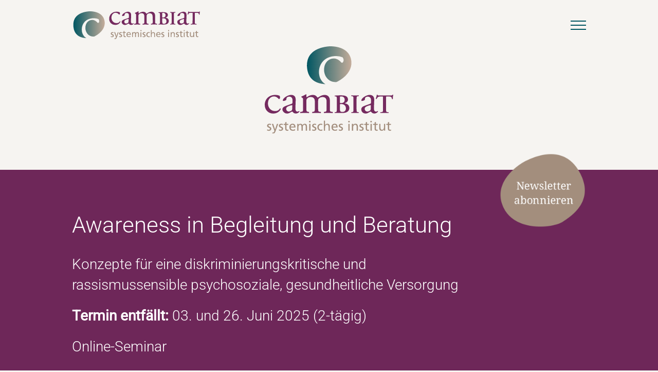

--- FILE ---
content_type: image/svg+xml
request_url: https://cambiat-institut.de/wp-content/uploads/qlogo_cambiat_2022q_rgb-01.svg
body_size: 8164
content:
<?xml version="1.0" encoding="UTF-8"?>
<svg xmlns="http://www.w3.org/2000/svg" xmlns:xlink="http://www.w3.org/1999/xlink" id="e89091cd-cfab-4c78-92f6-49856bb20786" width="250" height="58" viewBox="0 0 250 58">
  <defs>
    <style>.cls-1{fill:#752a5f;}.cls-2{fill:#a38e7e;}.cls-3{fill:url(#Unbenannter_Verlauf);}</style>
    <linearGradient id="Unbenannter_Verlauf" x1="291.6111" y1="-893.7486" x2="352.7088" y2="-893.7486" gradientTransform="matrix(1, 0, 0, -1, -288.99, -865.7)" gradientUnits="userSpaceOnUse">
      <stop offset="0" stop-color="#005662"></stop>
      <stop offset="1" stop-color="#c4ac9a"></stop>
    </linearGradient>
  </defs>
  <path class="cls-1" d="M234.6,22.3c0,3.9-.3,3.9-2,4.1l-1.5.2a.7919.7919,0,0,0,.1,1.1c2.3-.1,4-.1,5.7-.1,1.6,0,3.2,0,5.3.1.3-.1.3-.8.1-1.1l-1.3-.1c-1.7-.2-2-.3-2-4.2V6.5c0-1.5,0-1.6,1-1.6h2.1c3.9,0,4.6.7,5.1,3.5a.8963.8963,0,0,0,1.1-.1,28.4206,28.4206,0,0,1,.5-5.8.7638.7638,0,0,0-.5-.2c-.2,0-.3.1-.4.1-.4.8-1,.9-2.8.9H230.3c-2.5,0-3,0-3.2-.9-.1-.1-.2-.2-.4-.1a.6012.6012,0,0,0-.4.1c-.3,1.3-.8,3.5-1.4,5.5a.9542.9542,0,0,0,1.2.3c1.3-3,2.3-3.3,5.7-3.3h2c.9,0,1,.1,1,1.6ZM209.5,22c0-2.4,1.8-3.3,5.3-4.5a10.1543,10.1543,0,0,1,2.5-.6c.4,0,.6.1.6.8l-.1,3.6c-.1,1.3-.1,2.1-.8,2.9a6.381,6.381,0,0,1-3.7,1.5,3.6726,3.6726,0,0,1-3.8-3.5V22m.4-4.4c-3.9,1.4-5,2.8-5,5.2a5.9115,5.9115,0,0,0,1.9,4.3,6.0463,6.0463,0,0,0,4.3,1.4,9.6276,9.6276,0,0,0,4.4-1.5,7.2056,7.2056,0,0,1,2.4-1.2c.4,0,.7.5,1,.8a4.98,4.98,0,0,0,4,1.9,6.3264,6.3264,0,0,0,5.1-2.7c0-.4-.2-.8-.4-.8a1.9692,1.9692,0,0,0-.8.4,4.1907,4.1907,0,0,1-1.5.4c-2.4,0-2.9-2.5-2.8-5.3l.4-10.6c.2-4.6-1.9-7.1-6.3-7.1s-11.3,4.3-11.3,7.5a.7787.7787,0,0,0,.7.9h.2a5.9241,5.9241,0,0,0,3.5-1.2c.5-.4.5-1.1.6-2.1.1-1.9,2.2-2.7,3.9-2.7,3.8,0,4.5,3,4.4,5.3l-.1,2.8c0,.9-.1,1.5-1,1.8ZM198.3,8.7c0-3.9.3-4,2-4.2l.8-.1a.7919.7919,0,0,0-.1-1.1c-1.6.1-3.2.1-4.9.1-1.6,0-3.3,0-4.9-.1a.8963.8963,0,0,0-.1,1.1l.8.1c1.7.2,2,.3,2,4.2V22.3c0,3.9-.3,4-2,4.2l-.8.1a.7919.7919,0,0,0,.1,1.1c1.6-.1,3.3-.1,4.9-.1s3.2,0,4.9.1a.8963.8963,0,0,0,.1-1.1l-.8-.1c-1.7-.2-2-.3-2-4.2ZM175.5,6.4c0-1.5.1-1.5,1.9-1.5,2.3,0,4.6,1.3,4.6,4.5s-1.6,4.6-5,4.6c-1.5,0-1.6,0-1.6-1V6.4Zm0,9.9c0-.7.1-.9,1.7-.9,4,0,6.6,2.2,6.6,6a4.5664,4.5664,0,0,1-4.7,4.9c-3.2,0-3.5-1.3-3.5-4.7Zm-4.3,6c0,3.9-.3,4-2,4.2l-.8.1a.7837.7837,0,0,0,.1,1.1c1.6-.1,3.3-.1,4.9-.1,1.4,0,2.9.1,4.5.1,4.2,0,6.6-.6,8.3-2a5.8342,5.8342,0,0,0,2.2-4.9c0-4.1-3.1-5.9-5.9-6.3-.2-.1-.3-.1-.3-.2a.2151.2151,0,0,1,.2-.2c2.6-.8,4.1-2.5,4.1-4.6a4.8357,4.8357,0,0,0-2.6-4.7c-1.7-.9-4.1-1.2-7.1-1.2-4,0-6.7.2-8.3.3a.6681.6681,0,0,0,0,1l.9.1c1.7.2,1.8.6,1.8,4.1Zm-14-1.6c0,4.4-.1,4.9-2.3,5.3l-1.1.2a1.0929,1.0929,0,0,0,.1,1.5h0c1.7-.1,3.3-.2,5.5-.2s3.9.1,5.9.2a1.0068,1.0068,0,0,0,.1-1.5h0L164,26c-2.2-.3-2.3-.9-2.3-5.3V10.3c0-4.2-2.4-7.5-7.2-7.5-2.9,0-5.8,1.4-8.3,3.1a1.7406,1.7406,0,0,1-1.5.5c-1.7-2.5-3.4-3.6-6.4-3.6-2.9,0-5.8,1.5-8.1,3.1a.6835.6835,0,0,1-.7-.7c0-.5,0-1.5.1-2.9a.67.67,0,0,0-.7-.4,34.5275,34.5275,0,0,1-6.1,3,.9094.9094,0,0,0-.1,1.1l.5.4c1.6,1.1,1.6,1.4,1.6,3.8V20.8c0,4.4-.1,5-2.3,5.3l-1.5.2a1.0929,1.0929,0,0,0,.1,1.5h0c1.9-.1,3.7-.2,5.9-.2s3.9.1,5.5.2a1.0021,1.0021,0,0,0,.1-1.5h0l-1.1-.2c-2.2-.4-2.3-.9-2.3-5.3V11.4a5.0794,5.0794,0,0,1,.9-3.5,6.3443,6.3443,0,0,1,5.1-2.2c3.8,0,5.6,2.2,5.6,6.3v8.8c0,4.4-.1,4.9-2.3,5.3l-1.1.2a1.0929,1.0929,0,0,0,.1,1.5h0c1.7-.1,3.3-.2,5.5-.2s3.9.1,5.7.2a1.098,1.098,0,0,0,.2-1.5h0l-1.3-.2c-2.2-.3-2.3-.9-2.3-5.3V11.5c0-2.1.2-2.7.9-3.6a6.3718,6.3718,0,0,1,5-2.1q5.7,0,5.7,6.3ZM101.8,22c0-2.4,1.8-3.3,5.3-4.5a10.1543,10.1543,0,0,1,2.5-.6c.4,0,.6.1.6.8l-.1,3.6c-.1,1.3-.1,2.1-.8,2.9a6.6574,6.6574,0,0,1-3.7,1.5,3.6726,3.6726,0,0,1-3.8-3.5h0c-.1-.1-.1-.1,0-.2m.3-4.4c-3.9,1.4-5.5,2.8-5.5,5.2,0,1.7,1.2,3.2,2.4,4.3a6.0463,6.0463,0,0,0,4.3,1.4,9.6276,9.6276,0,0,0,4.4-1.5,7.2056,7.2056,0,0,1,2.4-1.2c.5,0,.7.5,1,.8a4.98,4.98,0,0,0,4,1.9,6.3264,6.3264,0,0,0,5.1-2.7c0-.4-.2-.8-.4-.8a1.9692,1.9692,0,0,0-.8.4,4.1907,4.1907,0,0,1-1.5.4c-2.4,0-2.9-2.5-2.8-5.3l.4-10.6c.2-4.6-2-7.1-6.3-7.1-4.4,0-11.3,4.3-11.3,7.5a.7787.7787,0,0,0,.7.9h.2a5.9241,5.9241,0,0,0,3.5-1.2c.5-.4.5-1.1.6-2.1.1-1.9,2.2-2.7,3.9-2.7,3.8,0,4.5,3,4.4,5.3l-.1,2.8c0,.9-.1,1.5-1,1.8ZM87.1,2.7c-10.1,0-14.7,7-14.7,13.6a12.1777,12.1777,0,0,0,3.5,9,11.7793,11.7793,0,0,0,8.3,3.1,11.1988,11.1988,0,0,0,10.2-6.2,1.0879,1.0879,0,0,0-1.1-.9h0a7.1809,7.1809,0,0,1-6.7,3.6c-6.5,0-9.8-5.7-9.8-10.4,0-6.4,4.1-9.8,8.4-9.8a8.5609,8.5609,0,0,1,6.1,3.2.91.91,0,0,0,.8.4c.7,0,1.3-1.2,1.3-2.2a3.4065,3.4065,0,0,0-.9-2.4,19.8138,19.8138,0,0,0-5.4-1"></path>
  <path class="cls-2" d="M245.5,42.6H243V40l-1.7.5v2.2h-2.1v1.4h2.1v5.4c0,1.9,1.1,2.7,2.9,2.7a4.0126,4.0126,0,0,0,1.5-.3V50.4a2.3754,2.3754,0,0,1-1.2.3,1.3914,1.3914,0,0,1-1.4-1.5V44h2.5V42.6Zm-7.8,0H236v4.3c0,2.3-.9,3.8-2.8,3.8-1.5-.1-2-1.1-2-3.3V42.6h-1.7v5.5c0,2.5,1.1,4,3.5,4a3.1135,3.1135,0,0,0,3-1.7h0v1.5h1.7Zm-10.4,0h-2.5V40l-1.7.5v2.2H221v1.4h2.1v5.4c0,1.9,1.1,2.7,2.9,2.7a4.0126,4.0126,0,0,0,1.5-.3V50.4a2.3754,2.3754,0,0,1-1.2.3,1.3914,1.3914,0,0,1-1.4-1.5V44h2.5Zm-8-4h-1.9v1.9h1.9ZM217.5,52h1.7V42.7h-1.7Zm-2.4-9.4h-2.4V40l-1.7.5v2.2h-2.1v1.4H211v5.4c0,1.9,1.1,2.7,2.9,2.7a4.0126,4.0126,0,0,0,1.5-.3V50.4a2.3754,2.3754,0,0,1-1.2.3,1.538,1.538,0,0,1-1.5-1.5V44h2.5Zm-12.8,9.1a4.6783,4.6783,0,0,0,2.6.5c1.7,0,3.2-.9,3.2-2.9,0-3-4-2.4-4-4.3,0-.8.8-1.1,1.6-1.1a4.0747,4.0747,0,0,1,1.8.5l.1-1.5a15.525,15.525,0,0,0-2.1-.4c-1.8,0-3.3.9-3.3,2.9,0,2.6,4,2.5,4,4.2,0,1-1,1.3-1.8,1.3a3.7707,3.7707,0,0,1-2.1-.7Zm-10.4.3h1.7V47.7c0-2.3.9-3.8,2.8-3.8,1.5.1,2,1.1,2,3.3V52h1.7V46.5c0-2.5-1.1-4-3.5-4a3.1135,3.1135,0,0,0-3,1.7h0V42.7H192Zm-3-13.4H187v1.9h1.9ZM187.1,52h1.7V42.7h-1.7Zm-13.2-.3a4.6783,4.6783,0,0,0,2.6.5c1.7,0,3.2-.9,3.2-2.9,0-3-4-2.4-4-4.3,0-.8.8-1.1,1.6-1.1a4.0747,4.0747,0,0,1,1.8.5l.1-1.5a15.525,15.525,0,0,0-2.1-.4c-1.8,0-3.3.9-3.3,2.9,0,2.6,4,2.5,4,4.2,0,1-1,1.3-1.8,1.3a3.7707,3.7707,0,0,1-2.1-.7Zm-8.1-5.3a2.5529,2.5529,0,0,1,2.5-2.6,2.3427,2.3427,0,0,1,2.3,2.6Zm5.9,3.5a4.7637,4.7637,0,0,1-2.9.9,3.0312,3.0312,0,0,1-3.1-3h0v-.1h6.6c0-3-1-5.3-4.1-5.3a4.3916,4.3916,0,0,0-4.4,4.7c0,3,1.5,5,4.8,5a7.1732,7.1732,0,0,0,2.9-.6V49.9ZM153.4,52h1.7V47.7c0-2.3.9-3.8,2.8-3.8,1.5.1,2,1.1,2,3.3V52h1.7V46.5c0-2.5-1.1-4-3.5-4a3.4208,3.4208,0,0,0-3,1.6h0V38.4h-1.7Zm-2-9.2a7.7891,7.7891,0,0,0-2.1-.4,4.5693,4.5693,0,0,0-4.7,4.9,4.6994,4.6994,0,0,0,4.5,4.9h.3a5.7,5.7,0,0,0,2.2-.4l-.1-1.5a4.0747,4.0747,0,0,1-1.8.5c-2.2,0-3.1-1.8-3.1-3.5s1.1-3.5,3-3.5a4.3334,4.3334,0,0,1,1.9.4Zm-14,8.9a4.6783,4.6783,0,0,0,2.6.5c1.7,0,3.2-.9,3.2-2.9,0-3-4-2.4-4-4.3,0-.8.8-1.1,1.6-1.1a4.0747,4.0747,0,0,1,1.8.5l.1-1.5a15.525,15.525,0,0,0-2.1-.4c-1.8,0-3.3.9-3.3,2.9,0,2.6,4,2.5,4,4.2,0,1-1,1.3-1.8,1.3a3.7707,3.7707,0,0,1-2.1-.7Zm-2.2-13.1h-1.9v1.9h1.9ZM133.3,52H135V42.7h-1.7Zm-16.4,0h1.7V47.3c0-1.7.7-3.4,2.4-3.4,1.4,0,1.7,1.4,1.7,2.6V52h1.8V47.3c0-1.7.7-3.4,2.4-3.4,1.4,0,1.7,1.4,1.7,2.6V52h1.7V46c0-2-.9-3.6-3.2-3.6a3.3381,3.3381,0,0,0-2.9,1.8,2.8372,2.8372,0,0,0-2.7-1.8,3.1244,3.1244,0,0,0-3,1.6h0V42.7h-1.6ZM108,46.4a2.5529,2.5529,0,0,1,2.5-2.6,2.3427,2.3427,0,0,1,2.3,2.6Zm5.9,3.5a4.9789,4.9789,0,0,1-2.9.9,3.0312,3.0312,0,0,1-3.1-3h0v-.1h6.6c0-3-1-5.3-4.1-5.3a4.3916,4.3916,0,0,0-4.4,4.7c0,3,1.5,5,4.8,5a7.1732,7.1732,0,0,0,2.9-.6V49.9Zm-9.3-7.3h-2.5V40l-1.7.5v2.2H98.3v1.4h2.1v5.4c0,1.9,1.1,2.7,2.9,2.7a4.0126,4.0126,0,0,0,1.5-.3V50.4a2.6626,2.6626,0,0,1-1.2.3,1.538,1.538,0,0,1-1.5-1.5V44h2.5ZM91.8,51.7a4.6783,4.6783,0,0,0,2.6.5c1.7,0,3.2-.9,3.2-2.9,0-3-4-2.4-4-4.3,0-.8.8-1.1,1.6-1.1a4.0747,4.0747,0,0,1,1.8.5l.1-1.5a15.525,15.525,0,0,0-2.1-.4c-1.8,0-3.3.9-3.3,2.9,0,2.6,4,2.5,4,4.2,0,1-1,1.3-1.8,1.3a3.7707,3.7707,0,0,1-2.1-.7Zm-9.1,4.2a3.75,3.75,0,0,0,1.1.1c2.3,0,2.9-2.1,3.6-3.8l3.4-9.5H89.1l-2.6,7.7h0L84,42.6H82.1l3.2,8.7a2.9346,2.9346,0,0,1,.3,1c0,.2-.5,2.3-2,2.3-.3,0-.5-.1-.8-.1Zm-7.1-4.2a4.6783,4.6783,0,0,0,2.6.5c1.7,0,3.2-.9,3.2-2.9,0-3-4-2.4-4-4.3,0-.8.8-1.1,1.6-1.1a4.0747,4.0747,0,0,1,1.8.5l.1-1.5a15.525,15.525,0,0,0-2.1-.4c-1.8,0-3.3.9-3.3,2.9,0,2.6,4,2.5,4,4.2,0,1-1,1.3-1.8,1.3a3.7707,3.7707,0,0,1-2.1-.7Z"></path>
  <path class="cls-3" d="M63.5,21.6C60.6,1.5,36.8,1.5,31.5,2.2,24.3,3.1,1.1,6.5,2.7,30.4,4,50.3,18.5,53.6,28,54.1a15.7421,15.7421,0,0,1-3.2-2.4c-3.4-3.3-5.7-8.1-5.7-14.5,0-10.6,7.4-21.8,23.7-21.8a23.64,23.64,0,0,1,8.7,1.7A5.7847,5.7847,0,0,1,53,21c0,1.8-1,3.6-2.2,3.6a1.7462,1.7462,0,0,1-1.4-.7c-2.2-2.7-5.8-5.2-9.8-5.2-6.8,0-13.5,5.3-13.5,15.7,0,7.6,5.3,16.7,15.7,16.7a6.15,6.15,0,0,0,1.4-.1c10.2-4.8,22.3-15.2,20.3-29.4"></path>
</svg>


--- FILE ---
content_type: image/svg+xml
request_url: https://cambiat-institut.de/wp-content/uploads/logo_cambiat_2022_rgb-01.svg
body_size: 9667
content:
<svg id="e89091cd-cfab-4c78-92f6-49856bb20786" data-name="Ebene 1" xmlns="http://www.w3.org/2000/svg" xmlns:xlink="http://www.w3.org/1999/xlink" width="263.91" height="179.88" viewBox="0 0 263.91 179.88">
  <defs>
    <style>
      .b4980e90-b42d-4bff-9302-d72be98d490b {
        fill: #752a5f;
      }

      .a10f2450-786c-496a-8ff3-cc07823d1849 {
        fill: #a38e7e;
      }

      .e0022ef5-da84-433e-868a-5194660b760f {
        fill: url(#f947c659-1d68-4311-adbe-9151f20dcbad);
      }
    </style>
    <linearGradient id="f947c659-1d68-4311-adbe-9151f20dcbad" data-name="Unbenannter Verlauf" x1="375.6333" y1="-64.7177" x2="466.9928" y2="-64.7177" gradientTransform="matrix(1, 0, 0, -1, -288.99, -25.7)" gradientUnits="userSpaceOnUse">
      <stop offset="0" stop-color="#005662"/>
      <stop offset="1" stop-color="#c4ac9a"/>
    </linearGradient>
  </defs>
  <path class="b4980e90-b42d-4bff-9302-d72be98d490b" d="M242.89,129.43c0,5.79-.49,5.85-3.06,6.17l-2.29.28a1.17,1.17,0,0,0,.11,1.58c3.49-.11,6.06-.16,8.46-.16s4.86.05,8,.16c.44-.22.49-1.2.11-1.58l-2-.22c-2.56-.27-3.06-.44-3.06-6.23V105.85c0-2.3.06-2.41,1.48-2.41h3.11c5.84,0,6.88,1,7.59,5.3a1.31,1.31,0,0,0,1.69-.16,38.9139,38.9139,0,0,1,.82-8.68.84.84,0,0,0-.71-.28,1.52,1.52,0,0,0-.65.22c-.66,1.26-1.48,1.42-4.15,1.42H236.12c-3.71,0-4.48,0-4.75-1.42a.65.65,0,0,0-.55-.22.69.69,0,0,0-.6.22c-.38,1.91-1.2,5.3-2.13,8.25a1.37,1.37,0,0,0,1.75.38c2-4.42,3.5-5,8.52-5h3.06c1.42,0,1.47.11,1.47,2.41Zm-37.64-.41c0-3.55,2.64-4.92,8-6.74a17.6614,17.6614,0,0,1,3.73-.91c.55,0,.91.18.91,1.18l-.18,5.37c-.09,1.91-.09,3.19-1.18,4.28a10.29,10.29,0,0,1-5.55,2.28,5.5,5.5,0,0,1-5.7348-5.2547q-.0045-.1026-.0051-.2053m.55-6.65c-5.82,2.1-7.55,4.19-7.55,7.74a8.51,8.51,0,0,0,2.82,6.37,9.43,9.43,0,0,0,6.37,2.09c2.55,0,4.55-1.18,6.55-2.27,1.82-1,2.91-1.82,3.55-1.82s1.09.72,1.45,1.27a7.28,7.28,0,0,0,5.92,2.82c4.46,0,7.64-3.55,7.64-4,0-.64-.27-1.19-.63-1.19s-.73.37-1.19.64a5.2188,5.2188,0,0,1-2.27.55c-3.55,0-4.37-3.73-4.19-7.92l.55-15.83c.27-6.83-2.91-10.65-9.47-10.65s-16.92,6.46-16.92,11.19a1.15,1.15,0,0,0,1.27,1.28,9.8205,9.8205,0,0,0,5.19-1.73c.73-.55.82-1.64.91-3.1.18-2.82,3.28-4.09,5.82-4.09,5.65,0,6.74,4.55,6.65,7.91l-.09,4.19c0,1.37-.19,2.18-1.55,2.64Zm-17.23-13.25c0-5.78.49-5.95,3.05-6.28l1.2-.16a1.15,1.15,0,0,0-.11-1.58c-2.4.11-4.85.16-7.26.16s-5,0-7.37-.16a1.17,1.17,0,0,0-.11,1.58l1.2.16c2.57.33,3.06.5,3.06,6.28v20.31c0,5.79-.49,6-3.06,6.28l-1.2.17a1.17,1.17,0,0,0,.11,1.58c2.4-.11,5-.16,7.37-.16s4.86.05,7.26.16a1.15,1.15,0,0,0,.11-1.58l-1.2-.17c-2.56-.32-3.05-.49-3.05-6.28Zm-34.24-3.55c0-2.18.16-2.29,2.89-2.29,3.39,0,6.94,1.91,6.94,6.72s-2.35,6.93-7.48,6.93c-2.19,0-2.35-.05-2.35-1.47Zm0,14.86c0-1.1.11-1.42,2.51-1.42,6.06,0,9.89,3.33,9.89,9,0,4.86-3.34,7.32-7.1,7.32-4.75,0-5.3-2-5.3-7Zm-6.33,9c0,5.79-.49,6-3.06,6.28l-1.2.17c-.38.38-.33,1.36.11,1.58,2.4-.11,5-.16,7.37-.16,2.07,0,4.37.16,6.77.16,6.22,0,9.83-.93,12.39-3.06a9,9,0,0,0,3.33-7.26c0-6.17-4.64-8.84-8.79-9.5-.32-.11-.43-.22-.43-.33a.38.38,0,0,1,.32-.32c3.83-1.26,6.17-3.72,6.17-6.94,0-3.44-1.31-5.62-3.82-7.1s-6.11-1.85-10.7-1.85c-6,0-10,.27-12.45.49a1.09,1.09,0,0,0-.05,1.53l1.42.16c2.56.27,2.62.93,2.62,6.17Zm-21-2.33c0,6.56-.09,7.38-3.46,7.92l-1.63.27a1.59,1.59,0,0,0,.1382,2.2444l.0417.0356c2.55-.18,5-.27,8.28-.27s5.82.09,8.83.27a1.6,1.6,0,0,0,.2025-2.2536l-.0225-.0264-2.19-.27c-3.27-.45-3.45-1.36-3.45-7.92V111.45c0-6.28-3.55-11.28-10.83-11.28-4.28,0-8.74,2.09-12.38,4.64a2.85,2.85,0,0,1-2.27.73c-2.55-3.73-5.1-5.37-9.65-5.37-4.37,0-8.64,2.18-12.1,4.64a1,1,0,0,1-1-1c0-.82,0-2.19.18-4.28a1.07,1.07,0,0,0-1-.64,48.8566,48.8566,0,0,1-9.1,4.46,1.24,1.24,0,0,0-.09,1.64l.82.55c2.45,1.64,2.45,2.09,2.45,5.64V127.1c0,6.56-.09,7.47-3.46,7.92l-2.18.27a1.6,1.6,0,0,0,.1536,2.2575l.0263.0225c2.82-.18,5.55-.27,8.83-.27s5.82.09,8.28.27a1.59,1.59,0,0,0,.2157-2.2382L90.59,135.29l-1.64-.27c-3.27-.54-3.45-1.36-3.45-7.92V113c0-2.91.45-4.1,1.36-5.19a9.75,9.75,0,0,1,7.65-3.27c5.64,0,8.37,3.27,8.37,9.37V127.1c0,6.56-.09,7.38-3.46,7.92l-1.64.27a1.6,1.6,0,0,0,.1536,2.2575l.0264.0225c2.55-.18,5-.27,8.28-.27s5.83.09,8.56.27a1.59,1.59,0,0,0,.2383-2.2359L115.01,135.3l-1.91-.27c-3.28-.45-3.46-1.36-3.46-7.92V113.18c0-3.18.27-4.09,1.37-5.46a9.78,9.78,0,0,1,7.55-3.18c5.73,0,8.46,3.18,8.46,9.37Zm-83,1.92c0-3.55,2.64-4.92,8-6.74a17.5237,17.5237,0,0,1,3.73-.91c.55,0,.91.18.91,1.18l-.18,5.37c-.09,1.91-.09,3.19-1.18,4.28a10.32,10.32,0,0,1-5.56,2.28,5.49,5.49,0,0,1-5.7248-5.2447q-.0048-.1076-.0052-.2153m.55-6.65c-5.83,2.1-8.26,4.19-8.26,7.74,0,2.55,1.8,4.82,3.53,6.37a9.43,9.43,0,0,0,6.37,2.09c2.54,0,4.55-1.18,6.55-2.27,1.82-1,2.91-1.82,3.55-1.82s1.09.72,1.45,1.27a7.27,7.27,0,0,0,5.92,2.82c4.46,0,7.64-3.55,7.64-4,0-.64-.27-1.19-.64-1.19s-.72.37-1.18.64a5.2194,5.2194,0,0,1-2.27.55c-3.55,0-4.37-3.73-4.19-7.92l.55-15.83c.27-6.83-2.92-10.65-9.47-10.65s-16.92,6.46-16.92,11.19a1.15,1.15,0,0,0,1.27,1.28,9.8194,9.8194,0,0,0,5.19-1.73c.73-.55.82-1.64.91-3.1.18-2.82,3.27-4.09,5.82-4.09,5.64,0,6.74,4.55,6.64,7.91l-.09,4.19c0,1.37-.18,2.18-1.54,2.64Zm-22.52-22.2c-15.11,0-22,10.46-22,20.29,0,5.92,2.09,10.38,5.28,13.47a17.63,17.63,0,0,0,12.46,4.64c5.28,0,12.11-2.55,15.2-9.28a1.44,1.44,0,0,0-1.5777-1.2877q-.0312.0032-.0623.0077a11.08,11.08,0,0,1-10.1,5.46c-9.74,0-14.65-8.46-14.65-15.56,0-9.64,6.19-14.65,12.56-14.65,3.73,0,7.1,2.37,9.1,4.83a1.59,1.59,0,0,0,1.27.63c1.09,0,2-1.73,2-3.36a5.13,5.13,0,0,0-1.36-3.64,22.56,22.56,0,0,0-8.1-1.55"/>
  <path class="a10f2450-786c-496a-8ff3-cc07823d1849" d="M259.18,159.89H255.5v-4l-2.57.82v3.22h-3.14v2.08h3.14v8.13c0,2.79,1.64,4,4.29,4a7.7594,7.7594,0,0,0,2.18-.38v-2.18a3.2006,3.2006,0,0,1-1.75.49,2.2105,2.2105,0,0,1-2.15-2.49v-7.61h3.68Zm-11.76,0h-2.57v6.41c0,3.38-1.31,5.73-4.23,5.73-2.24-.14-3-1.72-3-5v-7.21h-2.57v8.28c0,3.74,1.61,6,5.22,6a5,5,0,0,0,4.56-2.54h0v2.22h2.49Zm-15.54,0H228.2v-4l-2.57.82v3.22h-3.14v2.08h3.14v8.13c0,2.79,1.64,4,4.29,4a7.7594,7.7594,0,0,0,2.18-.38v-2.18a3.2006,3.2006,0,0,1-1.75.49,2.21,2.21,0,0,1-2.1675-2.2517,2.1821,2.1821,0,0,1,.0175-.2383v-7.61h3.68Zm-11.93-6h-2.89v2.89h2.89Zm-2.73,19.93h2.57V159.89h-2.57Zm-3.55-13.93h-3.66v-4l-2.57.82v3.22H204.3v2.08h3.14v8.13c0,2.79,1.64,4,4.29,4a7.7594,7.7594,0,0,0,2.18-.38v-2.18a3.19,3.19,0,0,1-1.74.49,2.21,2.21,0,0,1-2.16-2.49v-7.61h3.68Zm-19.19,13.49a8,8,0,0,0,3.82.76c2.49,0,4.86-1.36,4.86-4.34,0-4.45-6-3.63-6-6.47,0-1.14,1.15-1.69,2.46-1.69a7.57,7.57,0,0,1,2.7.71l.22-2.24a10.7226,10.7226,0,0,0-3.2-.54c-2.75,0-4.91,1.39-4.91,4.28,0,3.91,6,3.69,6,6.23,0,1.5-1.44,2-2.62,2a6.92,6.92,0,0,1-3.19-1Zm-15.5.44h2.56v-6.45c0-3.38,1.31-5.73,4.23-5.73,2.24.14,2.95,1.72,2.95,5v7.21h2.57v-8.28c0-3.74-1.61-6-5.22-6a5,5,0,0,0-4.56,2.53h-.05v-2.21h-2.45Zm-4.54-19.93h-2.89v2.89h2.89Zm-2.73,19.93h2.57V159.89h-2.57Zm-19.7-.44a8,8,0,0,0,3.83.76c2.48,0,4.86-1.36,4.86-4.34,0-4.45-6-3.63-6-6.47,0-1.14,1.15-1.69,2.46-1.69a7.57,7.57,0,0,1,2.7.71l.22-2.24a10.7,10.7,0,0,0-3.19-.54c-2.76,0-4.92,1.39-4.92,4.28,0,3.91,6,3.69,6,6.23,0,1.5-1.45,2-2.63,2a6.92,6.92,0,0,1-3.19-1Zm-12.2-7.86c.19-1.8,1.23-3.88,3.74-3.88,2.21,0,3.47,1.75,3.47,3.88Zm8.87,5.16a8.18,8.18,0,0,1-4.28,1.39,4.56,4.56,0,0,1-4.5906-4.5292c0-.0369,0-.0739.0006-.1108h9.94c0-4.48-1.5-7.86-6.14-7.86-3.94,0-6.53,2.92-6.53,7,0,4.53,2.27,7.53,7.21,7.53a10.5492,10.5492,0,0,0,4.39-.9Zm-27.35,3.14h2.57v-6.45c0-3.38,1.31-5.73,4.23-5.73,2.24.14,2.94,1.72,2.94,5v7.21h2.57v-8.28c0-3.74-1.61-6-5.21-6a5.1,5.1,0,0,0-4.48,2.32h-.05V153.3h-2.57Zm-3.06-13.71a9.6111,9.6111,0,0,0-3.11-.54c-4.26,0-7.1,3.05-7.1,7.28a7,7,0,0,0,6.7032,7.2848q.1983.0082.3968.0052a7.8193,7.8193,0,0,0,3.22-.57l-.19-2.29a5.33,5.33,0,0,1-2.76.79c-3.3,0-4.64-2.73-4.64-5.22s1.61-5.21,4.48-5.21a7.3917,7.3917,0,0,1,2.78.6ZM97.41,173.38a8,8,0,0,0,3.83.76c2.48,0,4.86-1.36,4.86-4.34,0-4.45-6-3.63-6-6.47,0-1.14,1.15-1.69,2.46-1.69a7.5715,7.5715,0,0,1,2.7.71l.22-2.24a10.7023,10.7023,0,0,0-3.19-.54c-2.76,0-4.92,1.39-4.92,4.28,0,3.91,6,3.69,6,6.23,0,1.5-1.45,2-2.62,2a6.92,6.92,0,0,1-3.2-1Zm-3.4-19.49h-2.9v2.89h2.9Zm-2.73,19.93h2.56V159.89H91.28Zm-24.63,0h2.57v-7c0-2.59,1-5.16,3.66-5.16,2.07,0,2.48,2.16,2.48,3.88v8.3h2.65v-7c0-2.59,1-5.16,3.66-5.16,2.07,0,2.48,2.16,2.48,3.88v8.3h2.57v-8.93c0-3-1.29-5.32-4.84-5.32a5,5,0,0,0-4.31,2.7,4.11,4.11,0,0,0-4-2.7,4.69,4.69,0,0,0-4.42,2.34h-.06v-2h-2.4Zm-13.35-8.3c.19-1.8,1.23-3.88,3.74-3.88,2.21,0,3.47,1.75,3.47,3.88Zm8.88,5.16a8.25,8.25,0,0,1-4.29,1.39,4.56,4.56,0,0,1-4.5906-4.5292c0-.0369,0-.0739.0006-.1108h9.94c0-4.48-1.5-7.86-6.14-7.86-3.93,0-6.53,2.92-6.53,7,0,4.53,2.27,7.53,7.21,7.53a10.6493,10.6493,0,0,0,4.4-.9Zm-13.9-10.79H44.59v-4l-2.56.82v3.22H38.89v2.08h3.14v8.13c0,2.79,1.64,4,4.28,4a7.9,7.9,0,0,0,2.19-.38v-2.18a3.23,3.23,0,0,1-1.75.49,2.21,2.21,0,0,1-2.16-2.49v-7.61h3.69ZM29.09,173.38a8,8,0,0,0,3.82.76c2.48,0,4.86-1.36,4.86-4.34,0-4.45-6-3.63-6-6.47,0-1.14,1.14-1.69,2.45-1.69a7.6707,7.6707,0,0,1,2.71.71l.21-2.24a10.7,10.7,0,0,0-3.19-.54c-2.76,0-4.91,1.39-4.91,4.28,0,3.91,6,3.69,6,6.23,0,1.5-1.45,2-2.62,2a6.92,6.92,0,0,1-3.2-1Zm-13.68,6.31a8.5518,8.5518,0,0,0,1.75.19c3.38,0,4.39-3.09,5.35-5.76l5.13-14.23H25.05l-3.82,11.52h-.06l-3.74-11.52H14.62l4.72,13a7.1764,7.1764,0,0,1,.49,1.47c0,.28-.76,3.44-3.05,3.44a4.002,4.002,0,0,1-1.21-.22ZM4.82,173.38a8,8,0,0,0,3.82.76c2.48,0,4.86-1.36,4.86-4.34,0-4.45-6-3.63-6-6.47,0-1.14,1.14-1.69,2.45-1.69a7.6707,7.6707,0,0,1,2.71.71l.21-2.24a10.6991,10.6991,0,0,0-3.19-.54c-2.76,0-4.91,1.39-4.91,4.28,0,3.91,6,3.69,6,6.23,0,1.5-1.45,2-2.62,2a7,7,0,0,1-3.2-1Z"/>
  <path class="e0022ef5-da84-433e-868a-5194660b760f" d="M177.69,29.4C173.43-.7,137.79-.7,129.88.3c-10.81,1.34-45.5,6.49-43.12,42.19,2,29.81,23.72,34.72,37.92,35.53a24.8405,24.8405,0,0,1-4.84-3.62c-5.13-5-8.49-12.14-8.49-21.66,0-15.8,11.12-32.63,35.41-32.63a36.3685,36.3685,0,0,1,13,2.49,8.3094,8.3094,0,0,1,2.2,5.85c0,2.64-1.47,5.42-3.22,5.42a2.55,2.55,0,0,1-2.05-1c-3.22-4-8.63-7.75-14.63-7.75-10.25,0-20.2,8-20.2,23.56,0,11.41,7.91,25,23.56,25,.76,0,1.45-.07,2.15-.13,15.11-7.29,33.11-22.84,30.1-44.12"/>
</svg>


--- FILE ---
content_type: image/svg+xml
request_url: https://cambiat-institut.de/wp-content/uploads/qlogo_cambiat_2022q_rgb-140.svg
body_size: 12047
content:
<?xml version="1.0" encoding="UTF-8"?>
<svg xmlns="http://www.w3.org/2000/svg" xmlns:xlink="http://www.w3.org/1999/xlink" id="e89091cd-cfab-4c78-92f6-49856bb20786" width="137.3788" height="30.1966" viewBox="0 0 137.3788 30.1966">
  <defs>
    <style>.cls-1{fill:#752a5f;}.cls-2{fill:#a38e7e;}.cls-3{fill:url(#Unbenannter_Verlauf);}</style>
    <linearGradient id="Unbenannter_Verlauf" x1="291.6111" y1="1782.1897" x2="325.7064" y2="1782.1897" gradientTransform="translate(-288.99 -1765.7)" gradientUnits="userSpaceOnUse">
      <stop offset="0" stop-color="#005662"></stop>
      <stop offset="1" stop-color="#c4ac9a"></stop>
    </linearGradient>
  </defs>
  <path class="cls-1" d="M132.0757,13.2817c0,2.1764-.1674,2.1764-1.116,2.288l-.8371.1116a.442.442,0,0,0,.0558.6139c1.2835-.0558,2.2322-.0558,3.1809-.0558.8928,0,1.7857,0,2.9576.0558.1674-.0558.1674-.4465.0558-.6139l-.7255-.0558c-.9486-.1116-1.116-.1674-1.116-2.3438V4.4646c0-.837,0-.8928.558-.8928h1.1719c2.1764,0,2.567.3906,2.846,1.9531a.5.5,0,0,0,.6139-.0558A15.8586,15.8586,0,0,1,140,2.2324a.4264.4264,0,0,0-.279-.1116c-.1116,0-.1674.0558-.2232.0558-.2233.4465-.5581.5023-1.5626.5023h-8.259c-1.3952,0-1.6742,0-1.7858-.5023-.0558-.0558-.1116-.1116-.2232-.0558a.3355.3355,0,0,0-.2232.0558c-.1674.7255-.4465,1.9532-.7813,3.0693a.5326.5326,0,0,0,.67.1674c.7254-1.6741,1.2835-1.8415,3.1808-1.8415h1.1161c.5023,0,.5581.0558.5581.8928Zm-14.0069-.1674c0-1.3393,1.0045-1.8415,2.9577-2.5112a5.6659,5.6659,0,0,1,1.3951-.3348c.2232,0,.3348.0558.3348.4464l-.0558,2.009a2.4265,2.4265,0,0,1-.4464,1.6183,3.5611,3.5611,0,0,1-2.0648.8371,2.05,2.05,0,0,1-2.1206-1.9532v-.1116m.2232-2.4554c-2.1763.7813-2.79,1.5626-2.79,2.9019a3.2987,3.2987,0,0,0,1.06,2.4,3.3743,3.3743,0,0,0,2.4.7812,5.3732,5.3732,0,0,0,2.4554-.8371,4.0207,4.0207,0,0,1,1.3393-.67c.2232,0,.3906.279.558.4464a2.7793,2.7793,0,0,0,2.2322,1.06,3.53,3.53,0,0,0,2.846-1.5067c0-.2232-.1116-.4464-.2232-.4464a1.0976,1.0976,0,0,0-.4464.2232,2.338,2.338,0,0,1-.8371.2232c-1.3393,0-1.6183-1.3951-1.5625-2.9576l.2232-5.9153c.1116-2.567-1.06-3.9621-3.5157-3.9621s-6.3059,2.4-6.3059,4.1853a.4347.4347,0,0,0,.36.4984l.031.0038h.1117a3.3054,3.3054,0,0,0,1.9531-.67c.279-.2232.279-.6139.3348-1.1719.0558-1.06,1.2277-1.5067,2.1764-1.5067,2.1206,0,2.5112,1.6741,2.4554,2.9576l-.0558,1.5625c0,.5023-.0558.8371-.558,1.0045Zm-6.4733-4.9666c0-2.1763.1674-2.2322,1.1161-2.3438l.4464-.0558a.4418.4418,0,0,0-.0558-.6138c-.8928.0558-1.7857.0558-2.7344.0558-.8929,0-1.8415,0-2.7344-.0558a.5.5,0,0,0-.0558.6138l.4464.0558c.9487.1116,1.1161.1675,1.1161,2.3438v7.5894c0,2.1764-.1674,2.2322-1.1161,2.3438l-.4464.0558a.442.442,0,0,0,.0558.6139c.8929-.0558,1.8416-.0558,2.7344-.0558s1.7858,0,2.7344.0558a.5.5,0,0,0,.0558-.6139l-.4464-.0558c-.9487-.1116-1.1161-.1674-1.1161-2.3438ZM99.0953,4.4088c0-.837.0558-.837,1.06-.837a2.3786,2.3786,0,0,1,2.567,2.5112c0,1.7857-.8929,2.567-2.79,2.567-.8371,0-.8929,0-.8929-.5581V4.4088Zm0,5.5247c0-.3907.0558-.5023.9487-.5023,2.2322,0,3.6831,1.2277,3.6831,3.3483a2.5482,2.5482,0,0,1-2.6228,2.7344c-1.7858,0-1.9532-.7254-1.9532-2.6228Zm-2.4,3.3482c0,2.1764-.1674,2.2322-1.1161,2.3438l-.4464.0558a.4373.4373,0,0,0,.0558.6139c.8929-.0558,1.8415-.0558,2.7344-.0558.7813,0,1.6183.0558,2.5112.0558,2.3438,0,3.6831-.3348,4.6318-1.1161a3.2559,3.2559,0,0,0,1.2277-2.7344,3.4987,3.4987,0,0,0-3.2925-3.5157c-.1116-.0558-.1674-.0558-.1674-.1116a.12.12,0,0,1,.1116-.1116,2.7939,2.7939,0,0,0,2.288-2.567,2.6985,2.6985,0,0,0-1.4509-2.6228,8.7325,8.7325,0,0,0-3.9622-.67c-2.2321,0-3.7389.1116-4.6317.1674a.3729.3729,0,0,0-.0318.5263.3976.3976,0,0,0,.0318.0318l.5022.0558c.9487.1116,1.0045.3348,1.0045,2.2879Zm-7.8126-.8928c0,2.4554-.0558,2.7344-1.2835,2.9576l-.6139.1116a.61.61,0,0,0,.0558.8371h0c.9487-.0558,1.8416-.1116,3.0693-.1116s2.1763.0558,3.2924.1116a.562.562,0,0,0,.0984-.7885.5786.5786,0,0,0-.0426-.0486h0l-.7812-.1116c-1.2277-.1674-1.2835-.5022-1.2835-2.9576V6.5852c0-2.3438-1.3393-4.1853-4.0179-4.1853a8.6065,8.6065,0,0,0-4.6318,1.73.9714.9714,0,0,1-.8371.279A3.8558,3.8558,0,0,0,78.336,2.4a8.3668,8.3668,0,0,0-4.52,1.73.3815.3815,0,0,1-.3907-.372q0-.0093,0-.0186c0-.2791,0-.8371.0558-1.6184a.3739.3739,0,0,0-.3906-.2232,19.2692,19.2692,0,0,1-3.4041,1.6742.5075.5075,0,0,0-.0558.6138l.2791.2232c.8928.6139.8928.7813.8928,2.1206v5.9153c0,2.4554-.0558,2.79-1.2835,2.9576l-.837.1116a.61.61,0,0,0,.0558.8371h0c1.06-.0558,2.0647-.1116,3.2924-.1116s2.1764.0558,3.0693.1116a.5593.5593,0,0,0,.102-.7843.565.565,0,0,0-.0462-.0528h0l-.6139-.1116c-1.2277-.2232-1.2835-.5022-1.2835-2.9576V7.199A2.8343,2.8343,0,0,1,73.76,5.2459a3.54,3.54,0,0,1,2.846-1.2277c2.1206,0,3.125,1.2277,3.125,3.5157v4.9108c0,2.4554-.0558,2.7344-1.2835,2.9576l-.6138.1116a.61.61,0,0,0,.0558.8371h0c.9487-.0558,1.8415-.1116,3.0692-.1116s2.1764.0558,3.1809.1116a.6128.6128,0,0,0,.1116-.8371h0l-.7255-.1116c-1.2277-.1674-1.2835-.5022-1.2835-2.9576v-5.19a2.643,2.643,0,0,1,.5023-2.009,3.5557,3.5557,0,0,1,2.79-1.1719q3.1809,0,3.1809,3.5157Zm-30.9157.7254c0-1.3393,1.0045-1.8415,2.9576-2.5112a5.6681,5.6681,0,0,1,1.3951-.3348c.2233,0,.3349.0558.3349.4464l-.0558,2.009a2.426,2.426,0,0,1-.4465,1.6183,3.715,3.715,0,0,1-2.0647.8371,2.05,2.05,0,0,1-2.1206-1.9532h0c-.0558-.0558-.0558-.0558,0-.1116m.1674-2.4554c-2.1764.7813-3.0692,1.5626-3.0692,2.9019a3.5057,3.5057,0,0,0,1.3393,2.4,3.3743,3.3743,0,0,0,2.4.7812,5.3732,5.3732,0,0,0,2.4554-.8371,4.02,4.02,0,0,1,1.3393-.67c.279,0,.3906.279.558.4464a2.7793,2.7793,0,0,0,2.2322,1.06,3.53,3.53,0,0,0,2.846-1.5067c0-.2232-.1116-.4464-.2232-.4464a1.097,1.097,0,0,0-.4464.2232,2.338,2.338,0,0,1-.8371.2232c-1.3393,0-1.6183-1.3951-1.5625-2.9576l.2232-5.9153C65.501,3.795,64.2733,2.4,61.8737,2.4c-2.4554,0-6.3059,2.4-6.3059,4.1853a.4347.4347,0,0,0,.36.4984l.031.0038H56.07a3.3057,3.3057,0,0,0,1.9532-.67c.279-.2232.279-.6139.3348-1.1719.0558-1.06,1.2277-1.5067,2.1764-1.5067,2.1206,0,2.5112,1.6741,2.4554,2.9576L62.934,8.2593c0,.5023-.0558.8371-.5581,1.0045ZM49.7641,2.3441c-5.6362,0-8.2032,3.9063-8.2032,7.5894a6.7961,6.7961,0,0,0,1.9531,5.0224,6.5737,6.5737,0,0,0,4.6318,1.73,6.2493,6.2493,0,0,0,5.6921-3.46.6071.6071,0,0,0-.6139-.5022h0a4.0073,4.0073,0,0,1-3.7389,2.009A5.5979,5.5979,0,0,1,44.0163,8.929c0-3.5715,2.288-5.4688,4.6876-5.4688a4.7773,4.7773,0,0,1,3.404,1.7857.508.508,0,0,0,.4465.2232c.3906,0,.7254-.67.7254-1.2277a1.9006,1.9006,0,0,0-.5022-1.3393,11.0553,11.0553,0,0,0-3.0135-.558" transform="translate(-2.6212 -1.8946)"></path>
  <path class="cls-2" d="M138.1584,24.61h-1.3951V23.1591l-.9487.2791v1.2277h-1.1719v.7812h1.1719v3.0135c0,1.06.6139,1.5067,1.6184,1.5067a2.24,2.24,0,0,0,.837-.1674v-.8371a1.325,1.325,0,0,1-.67.1674.7764.7764,0,0,1-.7836-.7693q0-.0339.0023-.0678V25.3913h1.3951V24.61Zm-4.3527,0h-.9487v2.4c0,1.2835-.5022,2.1206-1.5625,2.1206-.8371-.0558-1.1161-.6138-1.1161-1.8415V24.61H129.23v3.0693c0,1.3951.6139,2.2322,1.9532,2.2322a1.7375,1.7375,0,0,0,1.6741-.9487h0V29.8h.9487Zm-5.8037,0h-1.3951V23.1591l-.9487.2791v1.2277h-1.1719v.7812h1.1719v3.0135c0,1.06.6139,1.5067,1.6184,1.5067a2.24,2.24,0,0,0,.837-.1674v-.8371a1.325,1.325,0,0,1-.67.1674.7764.7764,0,0,1-.7836-.7693c0-.0226.0005-.0452.0023-.0678V25.3913h1.3951Zm-4.4643-2.2321h-1.06v1.06h1.06Zm-1.0045,7.4778h.9487v-5.19h-.9487ZM121.1939,24.61h-1.3393V23.1591l-.9487.2791v1.2277H117.734v.7812h1.1719v3.0135c0,1.06.6138,1.5067,1.6183,1.5067a2.24,2.24,0,0,0,.8371-.1674v-.8371a1.3254,1.3254,0,0,1-.67.1674.8582.8582,0,0,1-.837-.8371V25.3913H121.25Zm-7.143,5.0783a2.6117,2.6117,0,0,0,1.4509.279,1.5967,1.5967,0,0,0,1.7858-1.6184c0-1.6741-2.2322-1.3393-2.2322-2.3995,0-.4465.4464-.6139.8929-.6139a2.2746,2.2746,0,0,1,1.0044.279l.0558-.837a8.6554,8.6554,0,0,0-1.1719-.2233c-1.0044,0-1.8415.5023-1.8415,1.6184,0,1.4509,2.2322,1.3951,2.2322,2.3438,0,.558-.5581.7254-1.0045.7254a2.1042,2.1042,0,0,1-1.1719-.3906Zm-5.8037.1674h.9487v-2.4c0-1.2835.5022-2.1206,1.5625-2.1206.8371.0558,1.1161.6139,1.1161,1.8416v2.6786h.9487V26.7864c0-1.3951-.6139-2.2322-1.9532-2.2322a1.7376,1.7376,0,0,0-1.6741.9487h0v-.837h-.8929Zm-1.6741-7.4778h-1.06v1.06h1.06Zm-1.0045,7.4778h.9487v-5.19h-.9487Zm-7.3662-.1674a2.6117,2.6117,0,0,0,1.4509.279,1.5967,1.5967,0,0,0,1.7858-1.6184c0-1.6741-2.2322-1.3393-2.2322-2.3995,0-.4465.4464-.6139.8929-.6139a2.2751,2.2751,0,0,1,1.0045.279l.0558-.837a8.6584,8.6584,0,0,0-1.1719-.2233c-1.0045,0-1.8416.5023-1.8416,1.6184,0,1.4509,2.2322,1.3951,2.2322,2.3438,0,.558-.558.7254-1.0045.7254a2.1042,2.1042,0,0,1-1.1719-.3906Zm-4.52-2.9577A1.4246,1.4246,0,0,1,95.0774,25.28a1.3074,1.3074,0,0,1,1.2913,1.3231c-.0005.0427-.0031.0854-.0078.1278Zm3.2924,1.9532a2.6585,2.6585,0,0,1-1.6183.5022,1.6915,1.6915,0,0,1-1.73-1.6526l0-.0215h0v-.0558H97.31c0-1.6742-.5581-2.9577-2.288-2.9577a2.4509,2.4509,0,0,0-2.4615,2.44q0,.0915.0061.1829a2.4707,2.4707,0,0,0,2.6786,2.79,4.0049,4.0049,0,0,0,1.6183-.3348v-.8929ZM86.7625,29.8557h.9487v-2.4c0-1.2835.5022-2.1206,1.5625-2.1206.8371.0558,1.1161.6139,1.1161,1.8416v2.6786h.9487V26.7864c0-1.3951-.6139-2.2322-1.9532-2.2322a1.9089,1.9089,0,0,0-1.6741.8929h0V22.2663h-.9487Zm-1.1161-5.134a4.3439,4.3439,0,0,0-1.1719-.2233,2.55,2.55,0,0,0-2.6228,2.7345,2.6224,2.6224,0,0,0,2.5058,2.7341l.0054,0H84.53a3.181,3.181,0,0,0,1.2277-.2232l-.0558-.8371a2.2734,2.2734,0,0,1-1.0045.279,1.7552,1.7552,0,0,1-1.73-1.9531A1.8174,1.8174,0,0,1,84.6419,25.28a2.42,2.42,0,0,1,1.06.2232Zm-7.8126,4.9666a2.6117,2.6117,0,0,0,1.4509.279A1.5966,1.5966,0,0,0,81.07,28.3489c0-1.6741-2.2321-1.3393-2.2321-2.3995,0-.4465.4464-.6139.8928-.6139a2.2747,2.2747,0,0,1,1.0045.279l.0558-.837a8.6554,8.6554,0,0,0-1.1719-.2233c-1.0044,0-1.8415.5023-1.8415,1.6184,0,1.4509,2.2322,1.3951,2.2322,2.3438,0,.558-.5581.7254-1.0045.7254a2.104,2.104,0,0,1-1.1719-.3906Zm-1.2277-7.31h-1.06v1.06h1.06Zm-1.06,7.4778h.9487v-5.19h-.9487Zm-9.1519,0h.9486V27.2329c0-.9487.3907-1.8974,1.3394-1.8974.7812,0,.9486.7813.9486,1.4509v3.0693H70.635V27.2329c0-.9487.3906-1.8974,1.3393-1.8974.7813,0,.9487.7813.9487,1.4509v3.0693h.9487V26.5074c0-1.1161-.5023-2.009-1.7858-2.009a1.8629,1.8629,0,0,0-1.6183,1.0045,1.5835,1.5835,0,0,0-1.5067-1.0045,1.7437,1.7437,0,0,0-1.6742.8929h0v-.7254h-.8928Zm-4.9666-3.1251A1.4246,1.4246,0,0,1,62.8224,25.28a1.3074,1.3074,0,0,1,1.2913,1.3231c0,.0427-.0031.0854-.0078.1278ZM64.72,28.6838a2.7784,2.7784,0,0,1-1.6183.5022,1.6915,1.6915,0,0,1-1.73-1.6526l0-.0215h0v-.0558h3.6831c0-1.6742-.5581-2.9577-2.288-2.9577a2.4507,2.4507,0,0,0-2.4614,2.44q0,.0915.006.1829a2.4707,2.4707,0,0,0,2.6786,2.79,4.0049,4.0049,0,0,0,1.6183-.3348v-.8929ZM59.53,24.61H58.1348V23.1591l-.9487.2791v1.2277H56.0142v.7812h1.1719v3.0135c0,1.06.6139,1.5067,1.6184,1.5067a2.24,2.24,0,0,0,.837-.1674v-.8371a1.4863,1.4863,0,0,1-.67.1674.8584.8584,0,0,1-.8371-.8371V25.3913H59.53Zm-7.143,5.0783a2.6119,2.6119,0,0,0,1.451.279,1.5967,1.5967,0,0,0,1.7857-1.6184c0-1.6741-2.2322-1.3393-2.2322-2.3995,0-.4465.4465-.6139.8929-.6139a2.2751,2.2751,0,0,1,1.0045.279l.0558-.837a8.6584,8.6584,0,0,0-1.1719-.2233c-1.0045,0-1.8416.5023-1.8416,1.6184,0,1.4509,2.2322,1.3951,2.2322,2.3438,0,.558-.558.7254-1.0045.7254a2.1042,2.1042,0,0,1-1.1719-.3906ZM47.3087,32.032a2.093,2.093,0,0,0,.6139.0558c1.2835,0,1.6183-1.1718,2.0089-2.12l1.8974-5.3014H50.88l-1.4509,4.2969h0L48.0342,24.61h-1.06L48.76,29.465a1.6382,1.6382,0,0,1,.1674.5581c0,.1116-.2791,1.2835-1.1161,1.2835-.1674,0-.279-.0558-.4465-.0558Zm-3.9621-2.3437a2.6117,2.6117,0,0,0,1.4509.279,1.5967,1.5967,0,0,0,1.7858-1.6184c0-1.6741-2.2322-1.3393-2.2322-2.3995,0-.4465.4464-.6139.8929-.6139a2.2751,2.2751,0,0,1,1.0045.279l.0558-.837a8.6584,8.6584,0,0,0-1.1719-.2233c-1.0045,0-1.8416.5023-1.8416,1.6184,0,1.4509,2.2322,1.3951,2.2322,2.3438,0,.558-.558.7254-1.0045.7254a2.1042,2.1042,0,0,1-1.1719-.3906Z" transform="translate(-2.6212 -1.8946)"></path>
  <path class="cls-3" d="M36.5943,12.8911C34.9759,1.6744,21.6945,1.6744,18.7368,2.065c-4.0179.5023-16.9645,2.4-16.0716,15.7369.7254,11.1051,8.8171,12.9466,14.1185,13.2257a8.7875,8.7875,0,0,1-1.7858-1.3393,10.8946,10.8946,0,0,1-3.1808-8.0917c0-5.9153,4.13-12.1654,13.2256-12.1654a13.1935,13.1935,0,0,1,4.855.9487,3.2279,3.2279,0,0,1,.8371,2.1764c0,1.0045-.558,2.0089-1.2277,2.0089a.9743.9743,0,0,1-.7813-.3906,7.4256,7.4256,0,0,0-5.4688-2.9018c-3.7947,0-7.5336,2.9576-7.5336,8.7613,0,4.2411,2.9576,9.3193,8.7613,9.3193a3.4285,3.4285,0,0,0,.7813-.0558C30.958,26.619,37.71,20.8153,36.5943,12.8911" transform="translate(-2.6212 -1.8946)"></path>
</svg>
